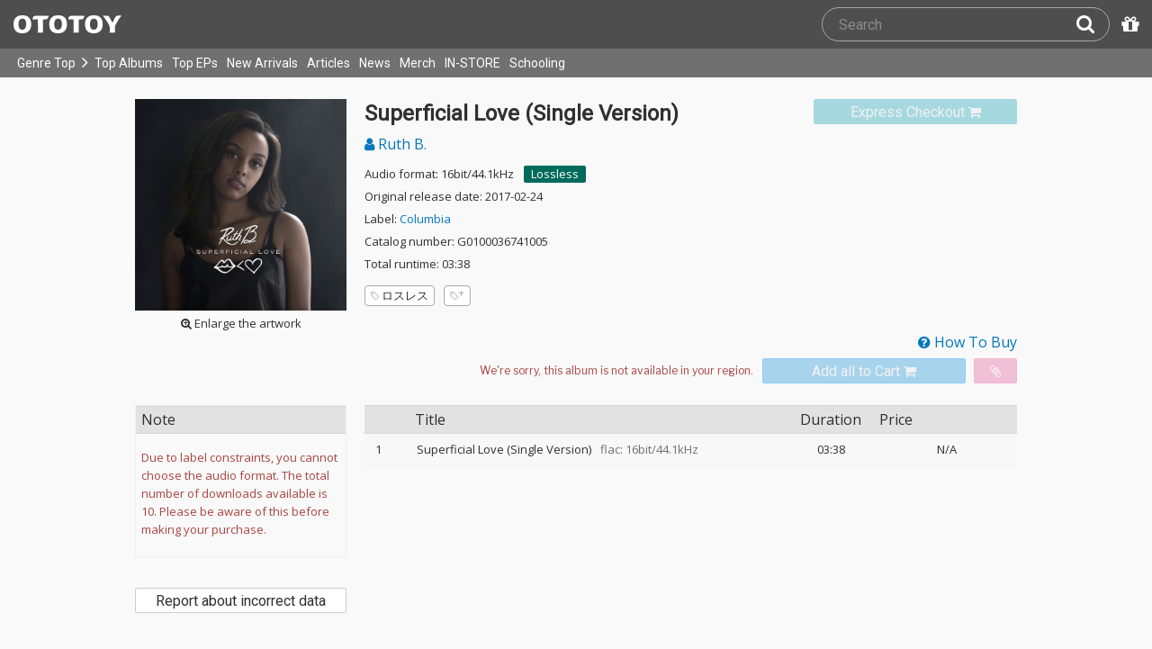

--- FILE ---
content_type: image/svg+xml
request_url: https://imgs.ototoy.jp/common/images/logo/ototoy_logo_premium.svg
body_size: 2009
content:
<svg xmlns="http://www.w3.org/2000/svg" xmlns:xlink="http://www.w3.org/1999/xlink" width="120" height="54">
  <g viewBox="0 0 120 54">
    <path d=" M 17.81 41.512 Q 17.81 41.272 17.41 41.272 L 17.41 40.984 L 22.065 40.984 C 22.745 40.937 23.424 41.099 24.01 41.448 C 24.481 41.846 24.724 42.451 24.658 43.064 C 24.728 43.67 24.483 44.271 24.01 44.656 C 23.418 44.989 22.742 45.142 22.065 45.096 L 19.346 45.096 L 19.346 47.496 Q 19.346 47.736 19.682 47.736 L 19.682 48.024 L 17.41 48.024 L 17.41 47.736 Q 17.81 47.736 17.81 47.496 L 17.81 41.512 Z  M 22.034 43.912 C 22.303 43.921 22.569 43.863 22.81 43.744 C 23.037 43.597 23.158 43.332 23.122 43.064 C 23.151 42.792 23.032 42.525 22.81 42.364 C 22.576 42.224 22.307 42.154 22.034 42.164 L 19.346 42.164 L 19.346 43.908 L 22.034 43.912 Z " fill="rgb(200,200,200)"/>
    <path d=" M 34.418 40.984 C 35.188 40.943 35.955 41.106 36.642 41.456 C 37.19 41.799 37.5 42.42 37.442 43.064 C 37.447 43.329 37.392 43.591 37.282 43.832 C 37.179 44.052 37.034 44.25 36.857 44.416 C 36.685 44.579 36.488 44.714 36.273 44.816 C 36.064 44.917 35.844 44.994 35.618 45.048 L 37.185 47.336 C 37.259 47.443 37.355 47.533 37.466 47.6 C 37.569 47.659 37.679 47.705 37.794 47.736 L 37.794 48.024 L 35.346 48.024 L 35.346 47.736 C 35.484 47.736 35.554 47.688 35.554 47.592 C 35.52 47.407 35.437 47.234 35.313 47.092 L 34.05 45.208 L 31.826 45.208 L 31.826 47.496 C 31.82 47.572 31.859 47.644 31.926 47.68 C 31.987 47.715 32.056 47.734 32.126 47.736 L 32.126 48.024 L 30 48.024 L 30 47.736 Q 30.288 47.736 30.288 47.496 L 30.288 41.512 Q 30.288 41.272 30 41.272 L 30 40.984 L 34.418 40.984 Z  M 34.386 44.024 Q 35.955 44.024 35.954 43.032 C 35.956 42.768 35.811 42.525 35.578 42.4 C 35.208 42.22 34.797 42.14 34.386 42.168 L 31.857 42.168 L 31.857 44.024 L 34.386 44.024 Z " fill="rgb(200,200,200)"/>
    <path d=" M 49.538 42.473 C 49.538 42.273 49.372 42.173 49.038 42.173 L 45.138 42.173 L 45.138 43.773 L 47.6 43.773 C 47.735 43.778 47.869 43.764 48 43.733 C 48.085 43.707 48.128 43.633 48.128 43.517 L 48.416 43.517 L 48.416 45.217 L 48.1 45.217 C 48.121 45.171 48.118 45.119 48.092 45.076 C 48.067 45.033 48.022 45.005 47.972 45.001 C 47.807 44.97 47.64 44.956 47.472 44.961 L 45.138 44.961 L 45.138 46.849 L 49.233 46.849 C 49.347 46.853 49.459 46.823 49.554 46.761 C 49.634 46.711 49.683 46.623 49.682 46.529 L 49.97 46.529 L 49.97 48.209 L 49.682 48.209 C 49.682 48.109 49.639 48.059 49.554 48.049 C 49.447 48.037 49.34 48.032 49.233 48.033 L 43.361 48.033 L 43.361 47.745 C 43.419 47.744 43.475 47.724 43.521 47.689 C 43.578 47.646 43.608 47.576 43.601 47.505 L 43.601 41.512 C 43.608 41.441 43.578 41.371 43.521 41.328 C 43.475 41.293 43.419 41.273 43.361 41.272 L 43.361 40.984 L 49.042 40.984 C 49.372 40.984 49.542 40.884 49.542 40.696 L 49.83 40.696 L 49.83 42.473 L 49.538 42.473 Z " fill="rgb(200,200,200)"/>
    <path d=" M 55.954 47.736 C 56.004 47.727 56.051 47.705 56.09 47.672 C 56.127 47.64 56.145 47.565 56.145 47.448 L 56.145 41.592 C 56.156 41.499 56.142 41.406 56.105 41.32 C 56.064 41.283 56.009 41.265 55.954 41.272 L 55.954 40.984 L 58.178 40.984 L 58.178 41.273 C 58.071 41.273 58.018 41.321 58.018 41.417 C 58.023 41.477 58.042 41.534 58.074 41.585 C 58.111 41.655 58.167 41.753 58.242 41.885 L 60.193 45.485 L 62.162 41.901 C 62.236 41.773 62.295 41.669 62.338 41.589 C 62.37 41.538 62.391 41.481 62.401 41.421 C 62.401 41.321 62.359 41.277 62.273 41.277 L 62.273 40.989 L 64.53 40.989 L 64.53 41.273 C 64.477 41.273 64.424 41.287 64.378 41.313 C 64.324 41.351 64.297 41.416 64.306 41.481 L 64.306 47.497 C 64.299 47.566 64.326 47.635 64.378 47.681 C 64.421 47.716 64.474 47.736 64.53 47.737 L 64.53 48.025 L 62.674 48.025 L 62.674 47.737 C 62.897 47.737 62.994 47.657 62.962 47.497 L 62.962 42.997 L 62.93 42.997 L 60.21 48.021 L 60.082 48.021 L 57.506 42.997 L 57.49 42.997 L 57.49 47.497 C 57.49 47.657 57.58 47.737 57.762 47.737 L 57.762 48.025 L 55.954 48.025 L 55.954 47.736 Z " fill="rgb(200,200,200)"/>
    <path d=" M 70.978 47.736 C 71.098 47.745 71.219 47.726 71.33 47.68 C 71.395 47.642 71.434 47.571 71.43 47.496 L 71.43 41.512 C 71.434 41.437 71.395 41.366 71.33 41.328 C 71.219 41.282 71.098 41.263 70.978 41.272 L 70.978 40.984 L 73.41 40.984 L 73.41 41.273 Q 72.962 41.273 72.962 41.513 L 72.962 47.497 Q 72.962 47.737 73.41 47.737 L 73.41 48.025 L 70.978 48.025 L 70.978 47.736 Z " fill="rgb(200,200,200)"/>
    <path d=" M 81.857 41.273 Q 81.506 41.273 81.506 41.513 L 81.506 45.187 C 81.489 45.663 81.696 46.121 82.065 46.422 C 83.122 47.043 84.432 47.043 85.489 46.422 C 85.859 46.121 86.067 45.664 86.05 45.187 L 86.05 41.513 Q 86.05 41.273 85.65 41.273 L 85.65 40.984 L 87.875 40.984 L 87.875 41.273 C 87.64 41.273 87.522 41.353 87.522 41.513 L 87.522 45.561 C 87.522 45.891 87.446 46.217 87.299 46.513 C 87.138 46.831 86.905 47.108 86.619 47.321 C 86.268 47.578 85.872 47.765 85.451 47.873 C 84.352 48.14 83.205 48.14 82.106 47.873 C 81.685 47.765 81.289 47.578 80.938 47.321 C 80.652 47.108 80.42 46.831 80.259 46.513 C 80.111 46.217 80.035 45.891 80.035 45.561 L 80.035 41.512 C 80.039 41.437 80 41.366 79.935 41.328 C 79.818 41.281 79.692 41.262 79.567 41.272 L 79.567 40.984 L 81.855 40.984 L 81.857 41.273 Z " fill="rgb(200,200,200)"/>
    <path d=" M 94.066 47.736 C 94.115 47.727 94.161 47.705 94.2 47.673 C 94.247 47.608 94.267 47.528 94.256 47.449 L 94.256 41.592 C 94.266 41.499 94.252 41.406 94.216 41.32 C 94.175 41.283 94.119 41.265 94.064 41.272 L 94.064 40.984 L 96.29 40.984 L 96.29 41.273 C 96.184 41.273 96.13 41.321 96.13 41.417 C 96.135 41.477 96.154 41.534 96.186 41.585 C 96.224 41.655 96.279 41.753 96.354 41.885 L 98.306 45.485 L 100.274 41.901 C 100.349 41.773 100.407 41.669 100.45 41.589 C 100.482 41.538 100.504 41.481 100.514 41.421 C 100.514 41.321 100.472 41.277 100.386 41.277 L 100.386 40.989 L 102.642 40.989 L 102.642 41.273 C 102.589 41.273 102.537 41.287 102.49 41.313 C 102.436 41.351 102.409 41.416 102.418 41.481 L 102.418 47.497 C 102.411 47.566 102.438 47.635 102.49 47.681 C 102.533 47.716 102.586 47.736 102.642 47.737 L 102.642 48.025 L 100.786 48.025 L 100.786 47.737 Q 101.122 47.737 101.074 47.497 L 101.074 42.997 L 101.042 42.997 L 98.322 48.021 L 98.194 48.021 L 95.618 42.997 L 95.6 42.997 L 95.6 47.497 C 95.6 47.657 95.69 47.737 95.872 47.737 L 95.872 48.025 L 94.066 48.025 L 94.066 47.736 Z " fill="rgb(200,200,200)"/>
  </g>
</svg>
